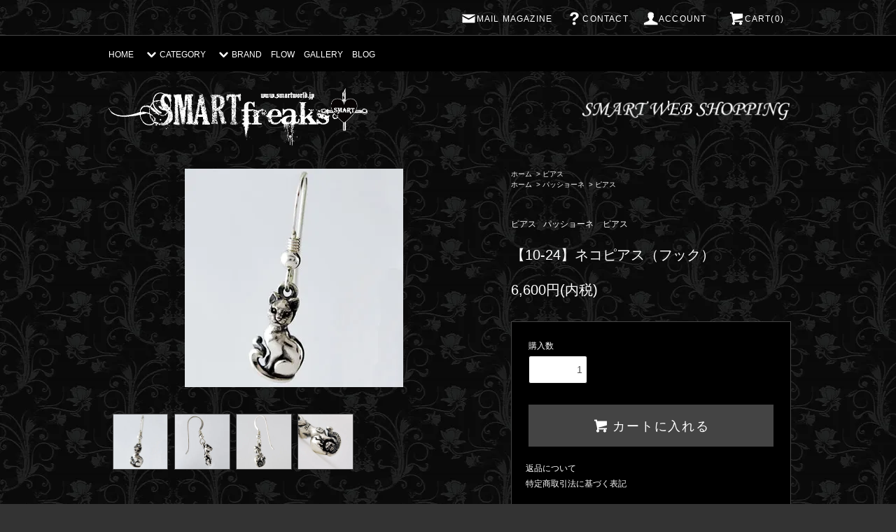

--- FILE ---
content_type: text/html; charset=EUC-JP
request_url: http://smartworld.jp/?pid=93470728
body_size: 13584
content:
<!DOCTYPE html PUBLIC "-//W3C//DTD XHTML 1.0 Transitional//EN" "http://www.w3.org/TR/xhtml1/DTD/xhtml1-transitional.dtd">
<html xmlns:og="http://ogp.me/ns#" xmlns:fb="http://www.facebook.com/2008/fbml" xmlns:mixi="http://mixi-platform.com/ns#" xmlns="http://www.w3.org/1999/xhtml" xml:lang="ja" lang="ja" dir="ltr">
<head>
<meta http-equiv="content-type" content="text/html; charset=euc-jp" />
<meta http-equiv="X-UA-Compatible" content="IE=edge,chrome=1" />
<title>【10-24】ネコピアス（フック） - SMART freaks｜シルバーアクセサリーとボディピアスの通販サイト</title>
<meta name="Keywords" content="【10-24】ネコピアス（フック）,SMART freaks,クレイジーピッグ,トランスコア,シルバーアクセサリー,スカル" />
<meta name="Description" content="SMART freaksではクレイジーピッグ、トランスコアをはじめ豊富なブランドのシルバーアクセサリーを販売しております。スマートフォン・タブレットからでもお買い求め頂けます。" />
<meta name="Author" content="" />
<meta name="Copyright" content="有限会社ジュピック" />
<meta http-equiv="content-style-type" content="text/css" />
<meta http-equiv="content-script-type" content="text/javascript" />
<link rel="stylesheet" href="http://smartworld.jp/css/framework/colormekit.css" type="text/css" />
<link rel="stylesheet" href="http://smartworld.jp/css/framework/colormekit-responsive.css" type="text/css" />
<link rel="stylesheet" href="https://img07.shop-pro.jp/PA01328/811/css/3/index.css?cmsp_timestamp=20201002163250" type="text/css" />
<link rel="stylesheet" href="https://img07.shop-pro.jp/PA01328/811/css/3/product.css?cmsp_timestamp=20201002163250" type="text/css" />

<link rel="alternate" type="application/rss+xml" title="rss" href="http://smartworld.jp/?mode=rss" />
<link rel="alternate" media="handheld" type="text/html" href="http://smartworld.jp/?prid=93470728" />
<link rel="shortcut icon" href="https://img07.shop-pro.jp/PA01328/811/favicon.ico?cmsp_timestamp=20241110103420" />
<script type="text/javascript" src="//ajax.googleapis.com/ajax/libs/jquery/1.11.0/jquery.min.js" ></script>
<meta property="og:title" content="【10-24】ネコピアス（フック） - SMART freaks｜シルバーアクセサリーとボディピアスの通販サイト" />
<meta property="og:description" content="SMART freaksではクレイジーピッグ、トランスコアをはじめ豊富なブランドのシルバーアクセサリーを販売しております。スマートフォン・タブレットからでもお買い求め頂けます。" />
<meta property="og:url" content="http://smartworld.jp?pid=93470728" />
<meta property="og:site_name" content="SMART freaks｜シルバーアクセサリーとボディピアスの通販サイト" />
<meta property="og:image" content="https://img07.shop-pro.jp/PA01328/811/product/93470728.jpg?cmsp_timestamp=20150917111732"/>
<meta property="og:type" content="product" />
<meta property="product:price:amount" content="6600" />
<meta property="product:price:currency" content="JPY" />
<meta property="product:product_link" content="http://smartworld.jp?pid=93470728" />
<script>
  (function(i,s,o,g,r,a,m){i['GoogleAnalyticsObject']=r;i[r]=i[r]||function(){
  (i[r].q=i[r].q||[]).push(arguments)},i[r].l=1*new Date();a=s.createElement(o),
  m=s.getElementsByTagName(o)[0];a.async=1;a.src=g;m.parentNode.insertBefore(a,m)
  })(window,document,'script','//www.google-analytics.com/analytics.js','ga');

  ga('create', 'UA-69404274-1', 'auto');
  ga('send', 'pageview');

</script>
<script>
  var Colorme = {"page":"product","shop":{"account_id":"PA01328811","title":"SMART freaks\uff5c\u30b7\u30eb\u30d0\u30fc\u30a2\u30af\u30bb\u30b5\u30ea\u30fc\u3068\u30dc\u30c7\u30a3\u30d4\u30a2\u30b9\u306e\u901a\u8ca9\u30b5\u30a4\u30c8"},"basket":{"total_price":0,"items":[]},"customer":{"id":null},"inventory_control":"product","product":{"shop_uid":"PA01328811","id":93470728,"name":"\u301010-24\u3011\u30cd\u30b3\u30d4\u30a2\u30b9\uff08\u30d5\u30c3\u30af\uff09","model_number":"","stock_num":2,"sales_price":6600,"sales_price_including_tax":6600,"variants":[],"category":{"id_big":1999129,"id_small":0},"groups":[{"id":1229750}],"members_price":6480,"members_price_including_tax":6480}};

  (function() {
    function insertScriptTags() {
      var scriptTagDetails = [];
      var entry = document.getElementsByTagName('script')[0];

      scriptTagDetails.forEach(function(tagDetail) {
        var script = document.createElement('script');

        script.type = 'text/javascript';
        script.src = tagDetail.src;
        script.async = true;

        if( tagDetail.integrity ) {
          script.integrity = tagDetail.integrity;
          script.setAttribute('crossorigin', 'anonymous');
        }

        entry.parentNode.insertBefore(script, entry);
      })
    }

    window.addEventListener('load', insertScriptTags, false);
  })();
</script>
<script async src="https://zen.one/analytics.js"></script>
</head>
<body>
<meta name="colorme-acc-payload" content="?st=1&pt=10029&ut=93470728&at=PA01328811&v=20251105210030&re=&cn=21a93acce981d7a8d5c584e5e28ff9c7" width="1" height="1" alt="" /><script>!function(){"use strict";Array.prototype.slice.call(document.getElementsByTagName("script")).filter((function(t){return t.src&&t.src.match(new RegExp("dist/acc-track.js$"))})).forEach((function(t){return document.body.removeChild(t)})),function t(c){var r=arguments.length>1&&void 0!==arguments[1]?arguments[1]:0;if(!(r>=c.length)){var e=document.createElement("script");e.onerror=function(){return t(c,r+1)},e.src="https://"+c[r]+"/dist/acc-track.js?rev=3",document.body.appendChild(e)}}(["acclog001.shop-pro.jp","acclog002.shop-pro.jp"])}();</script><script src="https://img.shop-pro.jp/tmpl_js/76/jquery.tile.js"></script>
<script src="https://img.shop-pro.jp/tmpl_js/76/jquery.skOuterClick.js"></script>
<script src="https://img.shop-pro.jp/tmpl_js/76/smoothscroll.js"></script>
<script src="https://img.shop-pro.jp/tmpl_js/76/utility.index.js"></script>

<div id="wrapper">
  <div id="header">
    <div class="header_top">
      <div class="header_top_inner container">
      
        <ul class="header_nav_headline inline visible-desktop">


 <li><a href="https://smartworld.shop-pro.jp/customer/newsletter/subscriptions/new"><i class="icon-lg-w icon-mail"></i>MAIL MAGAZINE</a></li>


            <li><a href="https://smartworld.shop-pro.jp/customer/inquiries/new"><i class="icon-lg-w icon-help"></i>CONTACT</a></li>





          <li>
            <a href="http://smartworld.jp/?mode=myaccount"><i class="icon-lg-w icon-user"></i>ACCOUNT</a>
          </li>
          



          <li class="headline_viewcart">
            <a href="https://smartworld.shop-pro.jp/cart/proxy/basket?shop_id=PA01328811&shop_domain=smartworld.jp"><i class="icon-lg-w icon-cart"></i>CART(0)</span></a>
          </li>
        </ul>
        <div class="header_nav_phone hidden-desktop">
          <span class="nav_btn_phone"><i class="icon-lg-w icon-list"></i>Menu</span>
          <div class="header_nav_lst_phone">
            <ul class="unstyled">
              <li>
                <a href="./">HOME</a>
              </li>
              <li>
                <a href="http://smartworld.shop-pro.jp/?mode=srh&sort=p">All ITEMS</a>
              </li>




              <li>
                <a href="https://smartworld.shop-pro.jp/cart/proxy/basket?shop_id=PA01328811&shop_domain=smartworld.jp">CART</a>
              </li>
              <li>
                <a href="http://smartworld.jp/?mode=myaccount">ACCOUNT</a>
              </li>
                     

              <li>
                <a href="http://smartworld.shop-pro.jp/?mode=sk">FLOW</a>
              </li>

              <li>
                <a href="http://smartworld.shop-pro.jp/?tid=3&mode=f2">GALLERY</a>
              </li>

              <!-- <li>
                <a href="http://smartworld.shop-pro.jp/?tid=3&mode=f1">ACCESS</a>
              </li>-->


              <li>
                <a href="http://ameblo.jp/smart-freaks/" target="_blank">BLOG</a>
              </li>



               


                       <li>
                  <a href="https://smartworld.shop-pro.jp/customer/newsletter/subscriptions/new">MAIL MAGAZINE</a>
                </li>
                           <li>
                <a href="https://smartworld.shop-pro.jp/customer/inquiries/new">CONTACT</a>
              </li>

            </ul>
          </div>
        </div>
      </div>
    </div>
    <div class="header_mid hidden-phone">
      <div class="header_mid_inner container">
        <div class="header_nav_global">
          <ul class="header_nav_global_left inline">
            <li><a href="./">HOME</a></li>
            <li class="header_nav_global_left_category">
              <a href="javascript:void(0)"><i class="icon-lg-w icon-chevron_down"></i>CATEGORY</a>
              <div class="header_nav_global_box header_nav_global_box_catogory row">
                <p class="header_nav_global_box_heading col col-lg-3">CATEGORY SEARCH</p>
                <div class="header_nav_global_box_detail col col-lg-9 row">
                                                                                    
                                            <ul class="row header_nav_global_box_lists col col-lg-4 col-md-4 col-sm-6 col-xs-12 unstyled">
                                        <li>
                      <a href="http://smartworld.jp/?mode=cate&cbid=1999101&csid=0&sort=p">
                        リング
                      </a>
                    </li>
                                                                                                  <li>
                      <a href="http://smartworld.jp/?mode=cate&cbid=1999130&csid=0&sort=p">
                        ペンダント
                      </a>
                    </li>
                                                                                                  <li>
                      <a href="http://smartworld.jp/?mode=cate&cbid=1999132&csid=0&sort=p">
                        ブレスレット
                      </a>
                    </li>
                                          </ul>
                      <ul class="row header_nav_global_box_lists col col-lg-4 col-md-4 col-sm-6 col-xs-12 unstyled">
                                                                                                  <li>
                      <a href="http://smartworld.jp/?mode=cate&cbid=1999129&csid=0&sort=p">
                        ピアス
                      </a>
                    </li>
                                                                                                  <li>
                      <a href="http://smartworld.jp/?mode=cate&cbid=1999134&csid=0&sort=p">
                        ウォレットチェーン・その他
                      </a>
                    </li>
                                                                                                  <li>
                      <a href="http://smartworld.jp/?mode=cate&cbid=2010809&csid=0&sort=p">
                        革製品
                      </a>
                    </li>
                                          </ul>
                      <ul class="row header_nav_global_box_lists col col-lg-4 col-md-4 col-sm-6 col-xs-12 unstyled">
                                                                                                  <li>
                      <a href="http://smartworld.jp/?mode=cate&cbid=1999131&csid=0&sort=p">
                        ウェア
                      </a>
                    </li>
                                                                                                  <li>
                      <a href="http://smartworld.jp/?mode=cate&cbid=1993203&csid=0&sort=p">
                        ボディーピアス
                      </a>
                    </li>
                                                                                                  <li>
                      <a href="http://smartworld.jp/?mode=cate&cbid=2581283&csid=0&sort=p">
                        goods
                      </a>
                    </li>
                                                              </ul>
                                                      </div>
              </div>
            </li>
                                          <li class="header_nav_global_left_group">
                  <a href="javascript:void(0)"><i class="icon-lg-w icon-chevron_down"></i>BRAND</a>
                  <div class="header_nav_global_box header_nav_global_box_group row">
                    <p class="header_nav_global_box_heading col col-lg-3">BRAND SEARCH</p>
                    <div class="header_nav_global_box_detail col col-lg-9 row">
                                          
                                          <ul class="row header_nav_global_box_lists col col-lg-4 col-md-4 col-sm-6 col-xs-12 unstyled">
                            <li>
                <a href="http://smartworld.jp/?mode=grp&gid=1222871&sort=p">
                  トランスコア
                </a>
              </li>
                                                                    <li>
                <a href="http://smartworld.jp/?mode=grp&gid=1222708&sort=p">
                  クレイジーピッグ
                </a>
              </li>
                                                                    <li>
                <a href="http://smartworld.jp/?mode=grp&gid=1229775&sort=p">
                  ＪＡＰ工房
                </a>
              </li>
                                                                    <li>
                <a href="http://smartworld.jp/?mode=grp&gid=1224074&sort=p">
                  バーバラ
                </a>
              </li>
                                    </ul>
                      <ul class="row header_nav_global_box_lists col col-lg-4 col-md-4 col-sm-6 col-xs-12 unstyled">
                                                                    <li>
                <a href="http://smartworld.jp/?mode=grp&gid=1224090&sort=p">
                  ネイキッドアイ
                </a>
              </li>
                                                                    <li>
                <a href="http://smartworld.jp/?mode=grp&gid=1224078&sort=p">
                  パッショーネ
                </a>
              </li>
                                                                    <li>
                <a href="http://smartworld.jp/?mode=grp&gid=1224076&sort=p">
                  セックスバタフライ
                </a>
              </li>
                                                                    <li>
                <a href="http://smartworld.jp/?mode=grp&gid=1224092&sort=p">
                  スマート
                </a>
              </li>
                                    </ul>
                      <ul class="row header_nav_global_box_lists col col-lg-4 col-md-4 col-sm-6 col-xs-12 unstyled">
                                                                    <li>
                <a href="http://smartworld.jp/?mode=grp&gid=1277705&sort=p">
                  GMz
                </a>
              </li>
                                                                    <li>
                <a href="http://smartworld.jp/?mode=grp&gid=1224095&sort=p">
                  ワイルドキャット
                </a>
              </li>
                                                  </ul>
                    </div>
                  </div>
                </li>
                          

         <!--                 <li class="header_nav_global_left_contents">
                <a href="javascript:void(0)"><i class="icon-lg-b icon-chevron_down"></i>Contents</a>
                <div class="header_nav_global_box header_nav_global_box_contents row">
                  <p class="header_nav_global_box_heading col col-lg-3">CONTENTS</p>
                  <div class="header_nav_global_box_detail col col-lg-9 row">
                                          <ul class="col col-lg-12 row unstyled">                        <li>
                          <a href="http://smartworld.jp/?mode=f2">
                            GALLERY
                          </a>
                        </li>
                                                                                        <li>
                          <a href="http://smartworld.jp/?mode=f11">
                            VIP
                          </a>
                        </li>
                      </ul>                                      </div>
                </div>
              </li>
            -->


<li><a href="http://smartworld.shop-pro.jp/?mode=sk">FLOW</a></li>
<li><a href="http://smartworld.shop-pro.jp/?tid=3&mode=f2">GALLERY</a></li>

<li><a href="http://ameblo.jp/smart-freaks/" target="_blank">BLOG</a></li>

          </ul>
          <ul class="header_nav_global_right inline">
         <!--   <li class="visible-desktop"><a href="https://smartworld.shop-pro.jp/customer/newsletter/subscriptions/new"><i class="icon-lg-w icon-mail"></i>MAIL MAGAZINE</a></li>            

            <li class="visible-desktop"><a href="https://smartworld.shop-pro.jp/customer/inquiries/new"><i class="icon-lg-w icon-help"></i>CONTACT</a></li>
          
  <li> -->



                                                           <!-- <ul class="header_nav_global_social inline">
                  <li><a href=""><i class="icon-lg-w icon-c_twitter"></i></a></li>
                  <li><a href=""><i class="icon-lg-w icon-c_facebook"></i></a></li>
                  <li><a href=""><i class="icon-lg-w icon-c_google"></i></a></li>
                  <li><a href=""><i class="icon-lg-w icon-c_pinterest"></i></a></li>
                </ul>-->
            


            </li>
          </ul>
        </div>
      </div>
    </div>
    <div class="header_btm container clearfix">
              <h1 class="header_logo"><a href="./"><img src="https://img07.shop-pro.jp/PA01328/811/PA01328811.png?cmsp_timestamp=20241110103420" alt="SMART freaks｜シルバーアクセサリーとボディピアスの通販サイト" /></a></h1>
      


                                    <p class="header_lead"><img src="https://img21.shop-pro.jp/PA01328/811/etc/web-shopping.png?cmsp_timestamp=20150818133324" alt="smart web shopping" class="max300"></p>
      


                                   <!-- <ul class="header_nav_global_social inline visible-phone">
            <li><a href=""><i class="icon-lg-w icon-c_twitter"></i></a></li>
            <li><a href=""><i class="icon-lg-w icon-c_facebook"></i></a></li>
            <li><a href=""><i class="icon-lg-w icon-c_google"></i></a></li>
            <li><a href=""><i class="icon-lg-w icon-c_pinterest"></i></a></li>
          </ul>-->
      


          </div>
  </div>
  <div class="main row">
    <div id="contents" class="contents contents_detail col col-md-9 col-sm-12">
      <script src="https://img.shop-pro.jp/tmpl_js/76/utility.product.js"></script>

<div id="product" class="product">
      <form name="product_form" method="post" action="https://smartworld.shop-pro.jp/cart/proxy/basket/items/add">
      <div class="product_area clearfix">
        <div class="product_area_left col col-md-7 col-sm-12">
          
          <div class="container-section product_img col col-md-12 col-lg-12">
            <div class="product_img_main">
                              <img src="https://img07.shop-pro.jp/PA01328/811/product/93470728.jpg?cmsp_timestamp=20150917111732" class="product_img_main_img" alt="" />
              






               <div class="product_img_thumb" style="margin-top:2em;">
                <ul class="row">
                                      <li class="col col-lg-2">
                      <img src="https://img07.shop-pro.jp/PA01328/811/product/93470728.jpg?cmsp_timestamp=20150917111732" class="product_img_thumb_img" />
                    </li>
                                                                              <li class="col col-lg-2">
                        <img src="https://img07.shop-pro.jp/PA01328/811/product/93470728_o1.jpg?cmsp_timestamp=20150917111732" class="product_img_thumb_img" />
                      </li>
                                                                                <li class="col col-lg-2">
                        <img src="https://img07.shop-pro.jp/PA01328/811/product/93470728_o2.jpg?cmsp_timestamp=20150917111732" class="product_img_thumb_img" />
                      </li>
                                                                                <li class="col col-lg-2">
                        <img src="https://img07.shop-pro.jp/PA01328/811/product/93470728_o3.jpg?cmsp_timestamp=20150917111732" class="product_img_thumb_img" />
                      </li>
                                                                                                                                                                                                                                                                                                                                                                                                                                                                                                                                                                                                                                                                                                                                                                                                                                                                                                                                                                                                                                                                                                                                                                                                                                                                                                                                                                                                                                                                                                                                                                                                                                                                                                                                                                                                                                                                          </ul>
              </div>
            


     



            </div>


              <div class="product_img_thumb">
                <ul class="row">
             
                    <li class="col col-lg-2">
                     
                    </li>
           
                      <li class="col col-lg-2">
                     
                      </li>
              
                </ul>
              </div>


           
          </div>
          
          
                    
        </div>




        <div class="product_area_right col col-md-5 col-sm-12">
          
          <ul class="pankuzu_lists inline container">
            <li class="pankuzu_list"><a href="./">ホーム</a></li>
                          <li class="pankuzu_list">&nbsp;&gt;&nbsp;<a href="?mode=cate&cbid=1999129&csid=0&sort=p">ピアス</a></li>
                                  </ul>
                      <ul class="pankuzu_lists inline container">
              <li class="pankuzu_list"><a href="./">ホーム</a></li>
                                                              <li class="pankuzu_list">&nbsp;&gt;&nbsp;<a href="http://smartworld.jp/?mode=grp&gid=1224078&sort=p">パッショーネ</a></li>
                                                              <li class="pankuzu_list">&nbsp;&gt;&nbsp;<a href="http://smartworld.jp/?mode=grp&gid=1229750&sort=p">ピアス</a></li>
                          </ul>
                    

          <div id="product_detail_area" class="product_detail_area">
            
            <ul class="inline unstyled product_belong_lists">
                              <li class="product_belong_list">
                  <a href="?mode=cate&cbid=1999129&csid=0&sort=p" class="product_belong_list_link">ピアス</a>
                </li>
                                                                                  <li class="product_belong_list">
                      <a href="http://smartworld.jp/?mode=grp&gid=1224078&sort=p" class="product_belong_list_link">パッショーネ</a>
                    </li>
                                      <li class="product_belong_list">
                      <a href="http://smartworld.jp/?mode=grp&gid=1229750&sort=p" class="product_belong_list_link">ピアス</a>
                    </li>
                                                            </ul>
            

            
            <h2 class="product_name">【10-24】ネコピアス（フック）</h2>
            

            
                        

            
            <p class="product_price_area">
                              <span class="product_price">6,600円(内税)</span>
                          </p>
                                                
          </div>

          <div class="product_cart_area">
            
                        
            
            <div class="product_cart_order row">
                              <div class="col col-lg-12 clearfix">
                  <div class="product_cart_select_name">購入数</div>
                  <input type="text" name="product_num" value="1" class="product_cart_init_num" />
                  <ul class="product_cart_init">
                    <li><a href="javascript:f_change_num2(document.product_form.product_num,'1',1,2);"></a></li>
                    <li><a href="javascript:f_change_num2(document.product_form.product_num,'0',1,2);"></a></li>
                  </ul>
                  <div class="product_cart_unit"></div>
                </div>
                <div class="col col-lg-12">
                  <span class="disable_cartin">
                    <button class="btn btn-block btn-addcart" type="submit" style="border-radius:0px">
                      <i class="icon-lg-w icon-cart"></i><span>カートに入れる</span>
                    </button>
                  </span>
                                  </div>
                            <p class="stock_error hide"></p>
            </div>
            
            <ul class="product_related_lists unstyled">
                            <li class="product_related_list"><a href="http://smartworld.jp/?mode=sk#cancel">返品について</a></li>
              <li class="product_related_list"><a href="http://smartworld.jp/?mode=sk#info">特定商取引法に基づく表記</a></li>
            </ul>
          </div>

          
          <ul class="product_social_lists unstyled">
            <li>
              <div class="line-it-button" data-lang="ja" data-type="share-a" data-ver="3"
                         data-color="default" data-size="small" data-count="false" style="display: none;"></div>
                       <script src="https://www.line-website.com/social-plugins/js/thirdparty/loader.min.js" async="async" defer="defer"></script>
              
              <a href="https://twitter.com/share" class="twitter-share-button" data-url="http://smartworld.jp/?pid=93470728" data-text="" data-lang="ja" >ツイート</a>
<script charset="utf-8">!function(d,s,id){var js,fjs=d.getElementsByTagName(s)[0],p=/^http:/.test(d.location)?'http':'https';if(!d.getElementById(id)){js=d.createElement(s);js.id=id;js.src=p+'://platform.twitter.com/widgets.js';fjs.parentNode.insertBefore(js,fjs);}}(document, 'script', 'twitter-wjs');</script>
            </li>
          </ul>
          

          
                    <ul class="product_related_lists unstyled">
            <li class="product_related_list">
              <a href="mailto:?subject=%E3%80%90SMART%20freaks%EF%BD%9C%E3%82%B7%E3%83%AB%E3%83%90%E3%83%BC%E3%82%A2%E3%82%AF%E3%82%BB%E3%82%B5%E3%83%AA%E3%83%BC%E3%81%A8%E3%83%9C%E3%83%87%E3%82%A3%E3%83%94%E3%82%A2%E3%82%B9%E3%81%AE%E9%80%9A%E8%B2%A9%E3%82%B5%E3%82%A4%E3%83%88%E3%80%91%E3%81%AE%E3%80%8C%E3%80%9010-24%E3%80%91%E3%83%8D%E3%82%B3%E3%83%94%E3%82%A2%E3%82%B9%EF%BC%88%E3%83%95%E3%83%83%E3%82%AF%EF%BC%89%E3%80%8D%E3%81%8C%E3%81%8A%E3%81%99%E3%81%99%E3%82%81%E3%81%A7%E3%81%99%EF%BC%81&body=%0D%0A%0D%0A%E2%96%A0%E5%95%86%E5%93%81%E3%80%8C%E3%80%9010-24%E3%80%91%E3%83%8D%E3%82%B3%E3%83%94%E3%82%A2%E3%82%B9%EF%BC%88%E3%83%95%E3%83%83%E3%82%AF%EF%BC%89%E3%80%8D%E3%81%AEURL%0D%0Ahttp%3A%2F%2Fsmartworld.jp%2F%3Fpid%3D93470728%0D%0A%0D%0A%E2%96%A0%E3%82%B7%E3%83%A7%E3%83%83%E3%83%97%E3%81%AEURL%0Ahttp%3A%2F%2Fsmartworld.jp%2F"><i class="icon-lg-w icon-chevron_left"></i>この商品を友達に教える</a>
            </li>
            <li class="product_related_list">
              <a href="https://smartworld.shop-pro.jp/customer/products/93470728/inquiries/new"><i class="icon-lg-w icon-chevron_left"></i>この商品について問い合わせる</a>
            </li>
            <li class="product_related_list">
              <a href="http://smartworld.jp/?mode=cate&cbid=1999129&csid=0&sort=p"><i class="icon-lg-w icon-chevron_left"></i>買い物を続ける</a>
            </li>
          </ul>
          

        </div>
      </div>
      <div class="row">



                                                                          <ul class="product_tabs row">
           <!-- <li id="product_panel_explain" class="product_tab active col col-lg-6">
              <a href="#">商品説明</a>
            </li>
            <li id="product_panel_image" class="product_tab col col-lg-6">
              <a href="#">イメージ</a>
            </li>-->
                      </ul>
          <div class="product_panels">
              <div class="product_panel_explain product_panel active">
                
                                  <div class="product_explain">
                    スタイリッシュな猫のフォルムがとてもキュートなピアスです。<br />
裏側にはドクロも造形されており、隠れた魅力となっています。<br />
<br />
*ご注文をお受けするため「在庫あり」とさせていただいておりますが、基本受注生産となります。お届けに1か月ほどお時間をいただく場合もございます。事前にご了承ください。
                  </div>
                                
              </div>
              <div class="product_panel_image product_panel">
                
                                  <div class="product_img_sub">
                    <ul class="row">
                                              <li class="col col-lg-12">
                          <img src="https://img07.shop-pro.jp/PA01328/811/product/93470728.jpg?cmsp_timestamp=20150917111732" class="product_img_sub_img" />
                        </li>
                                                                                              <li class="col col-lg-12">
                            <img src="https://img07.shop-pro.jp/PA01328/811/product/93470728_o1.jpg?cmsp_timestamp=20150917111732" class="product_img_sub_img" />
                          </li>
                                                                                                <li class="col col-lg-12">
                            <img src="https://img07.shop-pro.jp/PA01328/811/product/93470728_o2.jpg?cmsp_timestamp=20150917111732" class="product_img_sub_img" />
                          </li>
                                                                                                <li class="col col-lg-12">
                            <img src="https://img07.shop-pro.jp/PA01328/811/product/93470728_o3.jpg?cmsp_timestamp=20150917111732" class="product_img_sub_img" />
                          </li>
                                                                                                                                                                                                                                                                                                                                                                                                                                                                                                                                                                                                                                                                                                                                                                                                                                                                                                                                                                                                                                                                                                                                                                                                                                                                                                                                                                                                                                                                                                                                                                                                                                                                                                                                                                                                                                                                                                                                                                                                                                                                                                                                                                                                                                                                      </ul>
                    <div class="container">
                      <a href="#product_detail_area" class="btn btn-lg btn-addcart btn_pis_width">
                        <i class="icon-lg-w icon-cart"></i><span>この商品を購入する</span>
                      </a>
                    </div>
                  </div>
                                
              </div>
                        </div>
                


        
                

      </div>
      <input type="hidden" name="user_hash" value="db8a61b13d71d15c7cb2d5cc04b6eb99"><input type="hidden" name="members_hash" value="db8a61b13d71d15c7cb2d5cc04b6eb99"><input type="hidden" name="shop_id" value="PA01328811"><input type="hidden" name="product_id" value="93470728"><input type="hidden" name="members_id" value=""><input type="hidden" name="back_url" value="http://smartworld.jp/?pid=93470728"><input type="hidden" name="reference_token" value="03b2b7fadd2e4f59aa45292cc11ad284"><input type="hidden" name="shop_domain" value="smartworld.jp">
    </form>
  </div>

    </div>
    <div id="side" class="side col col-md-3 col-sm-12 hidden-phone">
          </div>
    <div id="side" class="side col col-lg-3 col-sm-12 visible-phone">
      
                        <div class="side_category">
            <h3 class="heading side_category_heading"><img src="https://img21.shop-pro.jp/PA01328/811/etc/category.png?cmsp_timestamp=20150818172138" alt="category" style="max-width:150px;"></h3>
            <ul class="lists side_category_lists unstyled">
                              <li class="list side_category_list">
                  <a href="http://smartworld.jp/?mode=cate&cbid=1999101&csid=0&sort=p" class="list_link show">
                    <span class="list_icon_arrow icon-lg-w icon-chevron_right"></span>
                    <span class="list_link_name">リング</span>
                  </a>
                                  </li>
                              <li class="list side_category_list">
                  <a href="http://smartworld.jp/?mode=cate&cbid=1999130&csid=0&sort=p" class="list_link show">
                    <span class="list_icon_arrow icon-lg-w icon-chevron_right"></span>
                    <span class="list_link_name">ペンダント</span>
                  </a>
                                  </li>
                              <li class="list side_category_list">
                  <a href="http://smartworld.jp/?mode=cate&cbid=1999132&csid=0&sort=p" class="list_link show">
                    <span class="list_icon_arrow icon-lg-w icon-chevron_right"></span>
                    <span class="list_link_name">ブレスレット</span>
                  </a>
                                  </li>
                              <li class="list side_category_list">
                  <a href="http://smartworld.jp/?mode=cate&cbid=1999129&csid=0&sort=p" class="list_link show">
                    <span class="list_icon_arrow icon-lg-w icon-chevron_right"></span>
                    <span class="list_link_name">ピアス</span>
                  </a>
                                  </li>
                              <li class="list side_category_list">
                  <a href="http://smartworld.jp/?mode=cate&cbid=1999134&csid=0&sort=p" class="list_link show">
                    <span class="list_icon_arrow icon-lg-w icon-chevron_right"></span>
                    <span class="list_link_name">ウォレットチェーン・その他</span>
                  </a>
                                  </li>
                              <li class="list side_category_list">
                  <a href="http://smartworld.jp/?mode=cate&cbid=2010809&csid=0&sort=p" class="list_link show">
                    <span class="list_icon_arrow icon-lg-w icon-chevron_right"></span>
                    <span class="list_link_name">革製品</span>
                  </a>
                                  </li>
                              <li class="list side_category_list">
                  <a href="http://smartworld.jp/?mode=cate&cbid=1999131&csid=0&sort=p" class="list_link show">
                    <span class="list_icon_arrow icon-lg-w icon-chevron_right"></span>
                    <span class="list_link_name">ウェア</span>
                  </a>
                                  </li>
                              <li class="list side_category_list">
                  <a href="http://smartworld.jp/?mode=cate&cbid=1993203&csid=0&sort=p" class="list_link show">
                    <span class="list_icon_arrow icon-lg-w icon-chevron_right"></span>
                    <span class="list_link_name">ボディーピアス</span>
                  </a>
                                                            <ul class="lists side_subcategory_lists unstyled">
                        <li class="list side_subcategory_list visible-phone">
                          <a href="http://smartworld.jp/?mode=cate&cbid=1993203&csid=0&sort=p" class="list_link show">
                            <span class="list_icon_arrow icon-lg-w icon-chevron_right"></span>
                            <span class="list_link_name">全てのボディーピアス</span>
                          </a>
                        </li>
                                        <li class="list side_subcategory_list">
                      <a href="http://smartworld.jp/?mode=cate&cbid=1993203&csid=1&sort=p" class="list_link show">
                        <span class="list_icon_arrow icon-lg-w icon-chevron_right visible-phone"></span>
                        <span class="list_link_name">ボディーリング</span>
                      </a>
                    </li>
                                                                              <li class="list side_subcategory_list">
                      <a href="http://smartworld.jp/?mode=cate&cbid=1993203&csid=10&sort=p" class="list_link show">
                        <span class="list_icon_arrow icon-lg-w icon-chevron_right visible-phone"></span>
                        <span class="list_link_name">バーベル / スタッド</span>
                      </a>
                    </li>
                                                                              <li class="list side_subcategory_list">
                      <a href="http://smartworld.jp/?mode=cate&cbid=1993203&csid=9&sort=p" class="list_link show">
                        <span class="list_icon_arrow icon-lg-w icon-chevron_right visible-phone"></span>
                        <span class="list_link_name">カーブド / スパイラル</span>
                      </a>
                    </li>
                                                                              <li class="list side_subcategory_list">
                      <a href="http://smartworld.jp/?mode=cate&cbid=1993203&csid=8&sort=p" class="list_link show">
                        <span class="list_icon_arrow icon-lg-w icon-chevron_right visible-phone"></span>
                        <span class="list_link_name">ネイブル</span>
                      </a>
                    </li>
                                                                              <li class="list side_subcategory_list">
                      <a href="http://smartworld.jp/?mode=cate&cbid=1993203&csid=7&sort=p" class="list_link show">
                        <span class="list_icon_arrow icon-lg-w icon-chevron_right visible-phone"></span>
                        <span class="list_link_name">チタン・ネイブル</span>
                      </a>
                    </li>
                                                                              <li class="list side_subcategory_list">
                      <a href="http://smartworld.jp/?mode=cate&cbid=1993203&csid=6&sort=p" class="list_link show">
                        <span class="list_icon_arrow icon-lg-w icon-chevron_right visible-phone"></span>
                        <span class="list_link_name">プラグ</span>
                      </a>
                    </li>
                                                                              <li class="list side_subcategory_list">
                      <a href="http://smartworld.jp/?mode=cate&cbid=1993203&csid=5&sort=p" class="list_link show">
                        <span class="list_icon_arrow icon-lg-w icon-chevron_right visible-phone"></span>
                        <span class="list_link_name">ノストリル</span>
                      </a>
                    </li>
                                                                              <li class="list side_subcategory_list">
                      <a href="http://smartworld.jp/?mode=cate&cbid=1993203&csid=4&sort=p" class="list_link show">
                        <span class="list_icon_arrow icon-lg-w icon-chevron_right visible-phone"></span>
                        <span class="list_link_name">ボール</span>
                      </a>
                    </li>
                                                                              <li class="list side_subcategory_list">
                      <a href="http://smartworld.jp/?mode=cate&cbid=1993203&csid=3&sort=p" class="list_link show">
                        <span class="list_icon_arrow icon-lg-w icon-chevron_right visible-phone"></span>
                        <span class="list_link_name">アクセサリー</span>
                      </a>
                    </li>
                                                                              <li class="list side_subcategory_list">
                      <a href="http://smartworld.jp/?mode=cate&cbid=1993203&csid=2&sort=p" class="list_link show">
                        <span class="list_icon_arrow icon-lg-w icon-chevron_right visible-phone"></span>
                        <span class="list_link_name">器具類</span>
                      </a>
                    </li>
                                                                              <li class="list side_subcategory_list">
                      <a href="http://smartworld.jp/?mode=cate&cbid=1993203&csid=11&sort=p" class="list_link show">
                        <span class="list_icon_arrow icon-lg-w icon-chevron_right visible-phone"></span>
                        <span class="list_link_name">シンセントラル</span>
                      </a>
                    </li>
                                                                              <li class="list side_subcategory_list">
                      <a href="http://smartworld.jp/?mode=cate&cbid=1993203&csid=12&sort=p" class="list_link show">
                        <span class="list_icon_arrow icon-lg-w icon-chevron_right visible-phone"></span>
                        <span class="list_link_name">SALE</span>
                      </a>
                    </li>
                    </ul>                                  </li>
                              <li class="list side_category_list">
                  <a href="http://smartworld.jp/?mode=cate&cbid=2581283&csid=0&sort=p" class="list_link show">
                    <span class="list_icon_arrow icon-lg-w icon-chevron_right"></span>
                    <span class="list_link_name">goods</span>
                  </a>
                                  </li>
                          </ul>
          </div>
                                                                                                                                    
      
                     <div class="side_group">
            <h3 class="side_group_heading heading"><img src="https://img21.shop-pro.jp/PA01328/811/etc/BRAND.png?cmsp_timestamp=20150818154055" alt="ブランド" class="max100"></h3>
            <ul class="side_group_lists lists unstyled">
                      <li class="side_group_list list">
                <a href="http://smartworld.jp/?mode=grp&gid=1222871&sort=p" class="list_link show">
                  <span class="list_icon_arrow icon-lg-w icon-chevron_right"></span>
                  <span class="list_link_name">トランスコア</span>
                </a>
              </li>
                                    <li class="side_group_list list">
                <a href="http://smartworld.jp/?mode=grp&gid=1222708&sort=p" class="list_link show">
                  <span class="list_icon_arrow icon-lg-w icon-chevron_right"></span>
                  <span class="list_link_name">クレイジーピッグ</span>
                </a>
              </li>
                                    <li class="side_group_list list">
                <a href="http://smartworld.jp/?mode=grp&gid=1229775&sort=p" class="list_link show">
                  <span class="list_icon_arrow icon-lg-w icon-chevron_right"></span>
                  <span class="list_link_name">ＪＡＰ工房</span>
                </a>
              </li>
                                    <li class="side_group_list list">
                <a href="http://smartworld.jp/?mode=grp&gid=1224074&sort=p" class="list_link show">
                  <span class="list_icon_arrow icon-lg-w icon-chevron_right"></span>
                  <span class="list_link_name">バーバラ</span>
                </a>
              </li>
                                    <li class="side_group_list list">
                <a href="http://smartworld.jp/?mode=grp&gid=1224090&sort=p" class="list_link show">
                  <span class="list_icon_arrow icon-lg-w icon-chevron_right"></span>
                  <span class="list_link_name">ネイキッドアイ</span>
                </a>
              </li>
                                    <li class="side_group_list list">
                <a href="http://smartworld.jp/?mode=grp&gid=1224078&sort=p" class="list_link show">
                  <span class="list_icon_arrow icon-lg-w icon-chevron_right"></span>
                  <span class="list_link_name">パッショーネ</span>
                </a>
              </li>
                                    <li class="side_group_list list">
                <a href="http://smartworld.jp/?mode=grp&gid=1224076&sort=p" class="list_link show">
                  <span class="list_icon_arrow icon-lg-w icon-chevron_right"></span>
                  <span class="list_link_name">セックスバタフライ</span>
                </a>
              </li>
                                    <li class="side_group_list list">
                <a href="http://smartworld.jp/?mode=grp&gid=1224092&sort=p" class="list_link show">
                  <span class="list_icon_arrow icon-lg-w icon-chevron_right"></span>
                  <span class="list_link_name">スマート</span>
                </a>
              </li>
                                    <li class="side_group_list list">
                <a href="http://smartworld.jp/?mode=grp&gid=1277705&sort=p" class="list_link show">
                  <span class="list_icon_arrow icon-lg-w icon-chevron_right"></span>
                  <span class="list_link_name">GMz</span>
                </a>
              </li>
                                    <li class="side_group_list list">
                <a href="http://smartworld.jp/?mode=grp&gid=1224095&sort=p" class="list_link show">
                  <span class="list_icon_arrow icon-lg-w icon-chevron_right"></span>
                  <span class="list_link_name">ワイルドキャット</span>
                </a>
              </li>
                    </ul>
          </div>
                    
      
     <!--                               <div class="side_freepage">
              <h3 class="side_freepage_heading heading">コンテンツを見る</h3>
              <ul class="side_freepage_lists lists unstyled ">
                          <li class="side_freepage_list list">
                  <a href="http://smartworld.jp/?mode=f2" class="list_link show">
                    GALLERY
                  </a>
                </li>
                                            <li class="side_freepage_list list">
                  <a href="http://smartworld.jp/?mode=f11" class="list_link show">
                    VIP
                  </a>
                </li>
                        </ul>
            </div>
                         -->
      
    </div>
  </div>
  <div id="footer" class="footer">
          
              <div class="footer_inner footer_seller">
          <h2 class="heading footer_heading footer_seller_heading"><img src="https://img21.shop-pro.jp/PA01328/811/etc/RANKING.png?cmsp_timestamp=20150819101915" style="max-width:150px;" alt="ランキング"></h2>
          <div class="visible-phone">
            <ul class="footer_lists footer_seller_lists row unstyled">
                              <li class="col col-sm-4 footer_list footer_seller_list ">
                  <span class="rank_box rank_sp_box">
                    <span class="rank_number rank_sp_number"></span>
                  </span>
                  <a href="?pid=93471576">
                                          <img src="https://img07.shop-pro.jp/PA01328/811/product/93471576_th.jpg?cmsp_timestamp=20150915175852" alt="【TRANSCORE】 TSC SKULL Rubber Bracelet" class="footer_list_img footer_seller_list_img show item_img" />
                                      </a>
                  <a href="?pid=93471576">
                    <span class="item_name show">【TRANSCORE】 TSC SKULL Rubber Bracelet</span>
                  </a>
                                                                                <span class="item_price show">5,500円(内税)</span>
                                                      </li>
                              <li class="col col-sm-4 footer_list footer_seller_list ">
                  <span class="rank_box rank_sp_box">
                    <span class="rank_number rank_sp_number"></span>
                  </span>
                  <a href="?pid=93471567">
                                          <img src="https://img07.shop-pro.jp/PA01328/811/product/93471567_th.jpg?cmsp_timestamp=20150915175408" alt="【TRANSCORE】 TSC Crown Rubber Bracelet" class="footer_list_img footer_seller_list_img show item_img" />
                                      </a>
                  <a href="?pid=93471567">
                    <span class="item_name show">【TRANSCORE】 TSC Crown Rubber Bracelet</span>
                  </a>
                                                                                <span class="item_price show">5,940円(内税)</span>
                                                      </li>
                              <li class="col col-sm-4 footer_list footer_seller_list ">
                  <span class="rank_box rank_sp_box">
                    <span class="rank_number rank_sp_number"></span>
                  </span>
                  <a href="?pid=93471591">
                                          <img src="https://img07.shop-pro.jp/PA01328/811/product/93471591_th.jpg?cmsp_timestamp=20150915181531" alt="【TRANSCORE】 TSC Star Rubber Bracelet" class="footer_list_img footer_seller_list_img show item_img" />
                                      </a>
                  <a href="?pid=93471591">
                    <span class="item_name show">【TRANSCORE】 TSC Star Rubber Bracelet</span>
                  </a>
                                                                                <span class="item_price show">5,390円(内税)</span>
                                                      </li>
                              <li class="col col-sm-4 footer_list footer_seller_list hidden-phone">
                  <span class="rank_box rank_sp_box">
                    <span class="rank_number rank_sp_number"></span>
                  </span>
                  <a href="?pid=93471577">
                                          <img src="https://img07.shop-pro.jp/PA01328/811/product/93471577_th.jpg?cmsp_timestamp=20150915175926" alt="【TRANSCORE】 TSC Pick & Skull Pendant" class="footer_list_img footer_seller_list_img show item_img" />
                                      </a>
                  <a href="?pid=93471577">
                    <span class="item_name show">【TRANSCORE】 TSC Pick & Skull Pendant</span>
                  </a>
                                                                                <span class="item_price show">24,200円(内税)</span>
                                                      </li>
                              <li class="col col-sm-4 footer_list footer_seller_list hidden-phone">
                  <span class="rank_box rank_sp_box">
                    <span class="rank_number rank_sp_number"></span>
                  </span>
                  <a href="?pid=93471581">
                                          <img src="https://img07.shop-pro.jp/PA01328/811/product/93471581_th.jpg?cmsp_timestamp=20150915181150" alt="【TRANSCORE】 Round Skull Pendant" class="footer_list_img footer_seller_list_img show item_img" />
                                      </a>
                  <a href="?pid=93471581">
                    <span class="item_name show">【TRANSCORE】 Round Skull Pendant</span>
                  </a>
                                                                                <span class="item_price show">23,100円(内税)</span>
                                                      </li>
                              <li class="col col-sm-4 footer_list footer_seller_list hidden-phone">
                  <span class="rank_box rank_sp_box">
                    <span class="rank_number rank_sp_number"></span>
                  </span>
                  <a href="?pid=93471557">
                                          <img src="https://img07.shop-pro.jp/PA01328/811/product/93471557_th.jpg?cmsp_timestamp=20150915174752" alt="【TRANSCORE】 TSC Leather Bracelet - Skull" class="footer_list_img footer_seller_list_img show item_img" />
                                      </a>
                  <a href="?pid=93471557">
                    <span class="item_name show">【TRANSCORE】 TSC Leather Bracelet - Skull</span>
                  </a>
                                                                                <span class="item_price show">8,800円(内税)</span>
                                                      </li>
                          </ul>
                          <div class="more-prd btn btn-block btn-more hidden-tablet hidden-desktop">
                <span>もっと見る</span>
              </div>
                      </div>
          <div class="hidden-phone">
            <ul class="footer_seller_lists footer_lists row unstyled">
                              <li class="col col-sm-4 footer_list footer_seller_list">
                  <span class="rank_box rank_pc_box">
                    <span class="rank_number rank_pc_number"></span>
                  </span>
                  <a href="?pid=93471576">
                                          <img src="https://img07.shop-pro.jp/PA01328/811/product/93471576_th.jpg?cmsp_timestamp=20150915175852" alt="【TRANSCORE】 TSC SKULL Rubber Bracelet" class="footer_list_img footer_seller_list_img show item_img" />
                                      </a>
                  <a href="?pid=93471576">
                    <span class="item_name show">【TRANSCORE】 TSC SKULL Rubber Bracelet</span>
                  </a>
                                                                                <span class="item_price show">5,500円(内税)</span>
                                                      </li>
                              <li class="col col-sm-4 footer_list footer_seller_list">
                  <span class="rank_box rank_pc_box">
                    <span class="rank_number rank_pc_number"></span>
                  </span>
                  <a href="?pid=93471567">
                                          <img src="https://img07.shop-pro.jp/PA01328/811/product/93471567_th.jpg?cmsp_timestamp=20150915175408" alt="【TRANSCORE】 TSC Crown Rubber Bracelet" class="footer_list_img footer_seller_list_img show item_img" />
                                      </a>
                  <a href="?pid=93471567">
                    <span class="item_name show">【TRANSCORE】 TSC Crown Rubber Bracelet</span>
                  </a>
                                                                                <span class="item_price show">5,940円(内税)</span>
                                                      </li>
                              <li class="col col-sm-4 footer_list footer_seller_list">
                  <span class="rank_box rank_pc_box">
                    <span class="rank_number rank_pc_number"></span>
                  </span>
                  <a href="?pid=93471591">
                                          <img src="https://img07.shop-pro.jp/PA01328/811/product/93471591_th.jpg?cmsp_timestamp=20150915181531" alt="【TRANSCORE】 TSC Star Rubber Bracelet" class="footer_list_img footer_seller_list_img show item_img" />
                                      </a>
                  <a href="?pid=93471591">
                    <span class="item_name show">【TRANSCORE】 TSC Star Rubber Bracelet</span>
                  </a>
                                                                                <span class="item_price show">5,390円(内税)</span>
                                                      </li>
                              <li class="col col-sm-4 footer_list footer_seller_list">
                  <span class="rank_box rank_pc_box">
                    <span class="rank_number rank_pc_number"></span>
                  </span>
                  <a href="?pid=93471577">
                                          <img src="https://img07.shop-pro.jp/PA01328/811/product/93471577_th.jpg?cmsp_timestamp=20150915175926" alt="【TRANSCORE】 TSC Pick & Skull Pendant" class="footer_list_img footer_seller_list_img show item_img" />
                                      </a>
                  <a href="?pid=93471577">
                    <span class="item_name show">【TRANSCORE】 TSC Pick & Skull Pendant</span>
                  </a>
                                                                                <span class="item_price show">24,200円(内税)</span>
                                                      </li>
                              <li class="col col-sm-4 footer_list footer_seller_list">
                  <span class="rank_box rank_pc_box">
                    <span class="rank_number rank_pc_number"></span>
                  </span>
                  <a href="?pid=93471581">
                                          <img src="https://img07.shop-pro.jp/PA01328/811/product/93471581_th.jpg?cmsp_timestamp=20150915181150" alt="【TRANSCORE】 Round Skull Pendant" class="footer_list_img footer_seller_list_img show item_img" />
                                      </a>
                  <a href="?pid=93471581">
                    <span class="item_name show">【TRANSCORE】 Round Skull Pendant</span>
                  </a>
                                                                                <span class="item_price show">23,100円(内税)</span>
                                                      </li>
                              <li class="col col-sm-4 footer_list footer_seller_list">
                  <span class="rank_box rank_pc_box">
                    <span class="rank_number rank_pc_number"></span>
                  </span>
                  <a href="?pid=93471557">
                                          <img src="https://img07.shop-pro.jp/PA01328/811/product/93471557_th.jpg?cmsp_timestamp=20150915174752" alt="【TRANSCORE】 TSC Leather Bracelet - Skull" class="footer_list_img footer_seller_list_img show item_img" />
                                      </a>
                  <a href="?pid=93471557">
                    <span class="item_name show">【TRANSCORE】 TSC Leather Bracelet - Skull</span>
                  </a>
                                                                                <span class="item_price show">8,800円(内税)</span>
                                                      </li>
                          </ul>
          </div>
        </div>
            
      
              <div class="footer_inner footer_recommend">
          <h2 class="heading footer_heading footer_recommend_heading"><img src="https://img21.shop-pro.jp/PA01328/811/etc/new2.png?cmsp_timestamp=20150818150249" style="max-width:100px; width:100%;" alt="新商品"></h2>
          <div class="visible-phone">
            <ul class="footer_lists footer_recommend_lists row unstyled">
                              <li class="col col-sm-4 footer_list footer_recommend_list ">
                  <a href="?pid=148677059">
                                          <img src="https://img07.shop-pro.jp/PA01328/811/product/148677059_th.jpg?cmsp_timestamp=20200212161508" alt="空【ku:】CD 『THEBEST』" class="footer_list_img footer_recommend_list_img show item_img" />
                                      </a>
                  <a href="?pid=148677059">
                    <span class="item_name show">空【ku:】CD 『THEBEST』</span>
                  </a>
                                                                                <span class="item_price show">2,500円(内税)</span>
                                                      </li>
                              <li class="col col-sm-4 footer_list footer_recommend_list ">
                  <a href="?pid=93471550">
                                          <img src="https://img07.shop-pro.jp/PA01328/811/product/93471550_th.jpg?cmsp_timestamp=20150915173821" alt="【TRANSCORE】 TSC J-Bracelet_Onyx" class="footer_list_img footer_recommend_list_img show item_img" />
                                      </a>
                  <a href="?pid=93471550">
                    <span class="item_name show">【TRANSCORE】 TSC J-Bracelet_Onyx</span>
                  </a>
                                                                                <span class="item_price show">7,700円(内税)</span>
                                                      </li>
                              <li class="col col-sm-4 footer_list footer_recommend_list ">
                  <a href="?pid=93471566">
                                          <img src="https://img07.shop-pro.jp/PA01328/811/product/93471566_th.jpg?cmsp_timestamp=20150915175319" alt="【TRANSCORE】 SKULL MAXX 2" class="footer_list_img footer_recommend_list_img show item_img" />
                                      </a>
                  <a href="?pid=93471566">
                    <span class="item_name show">【TRANSCORE】 SKULL MAXX 2</span>
                  </a>
                                                                                <span class="item_price show">45,100円(内税)</span>
                                                      </li>
                              <li class="col col-sm-4 footer_list footer_recommend_list hidden-phone">
                  <a href="?pid=93471571">
                                          <img src="https://img07.shop-pro.jp/PA01328/811/product/93471571_th.jpg?cmsp_timestamp=20150915175729" alt="【TRANSCORE】 Ageless Love Ring" class="footer_list_img footer_recommend_list_img show item_img" />
                                      </a>
                  <a href="?pid=93471571">
                    <span class="item_name show">【TRANSCORE】 Ageless Love Ring</span>
                  </a>
                                                                                <span class="item_price show">16,500円(内税)</span>
                                                      </li>
                              <li class="col col-sm-4 footer_list footer_recommend_list hidden-phone">
                  <a href="?pid=93471608">
                                          <img src="https://img07.shop-pro.jp/PA01328/811/product/93471608_th.jpg?cmsp_timestamp=20150915202211" alt="【TRANSCORE】 Buttocks Heart Rubber Bracelet" class="footer_list_img footer_recommend_list_img show item_img" />
                                      </a>
                  <a href="?pid=93471608">
                    <span class="item_name show">【TRANSCORE】 Buttocks Heart Rubber Bracelet</span>
                  </a>
                                                                                <span class="item_price show">5,940円(内税)</span>
                                                      </li>
                              <li class="col col-sm-4 footer_list footer_recommend_list hidden-phone">
                  <a href="?pid=96070699">
                                          <img src="https://img07.shop-pro.jp/PA01328/811/product/96070699_th.jpg?cmsp_timestamp=20151129211529" alt="【TRANSCORE】 O.K.Finger Bonez" class="footer_list_img footer_recommend_list_img show item_img" />
                                      </a>
                  <a href="?pid=96070699">
                    <span class="item_name show">【TRANSCORE】 O.K.Finger Bonez</span>
                  </a>
                                                                                <span class="item_price show">12,100円(内税)</span>
                                                      </li>
                              <li class="col col-sm-4 footer_list footer_recommend_list hidden-phone">
                  <a href="?pid=96070882">
                                          <img src="https://img07.shop-pro.jp/PA01328/811/product/96070882_th.jpg?cmsp_timestamp=20151129213505" alt="【TRANSCORE】 O.K.Finger Bonez (plated)" class="footer_list_img footer_recommend_list_img show item_img" />
                                      </a>
                  <a href="?pid=96070882">
                    <span class="item_name show">【TRANSCORE】 O.K.Finger Bonez (plated)</span>
                  </a>
                                                                                <span class="item_price show">14,300円(内税)</span>
                                                      </li>
                              <li class="col col-sm-4 footer_list footer_recommend_list hidden-phone">
                  <a href="?pid=96433295">
                                          <img src="https://img07.shop-pro.jp/PA01328/811/product/96433295_th.jpg?cmsp_timestamp=20151210185251" alt="【TRANSCORE】 TSC Leather Coin Purse" class="footer_list_img footer_recommend_list_img show item_img" />
                                      </a>
                  <a href="?pid=96433295">
                    <span class="item_name show">【TRANSCORE】 TSC Leather Coin Purse</span>
                  </a>
                                                                                <span class="item_price show">9,900円(内税)</span>
                                                      </li>
                              <li class="col col-sm-4 footer_list footer_recommend_list hidden-phone">
                  <a href="?pid=96630135">
                                          <img src="https://img07.shop-pro.jp/PA01328/811/product/96630135_th.jpg?cmsp_timestamp=20151215192734" alt="【TRANSCORE】 TSC Leather Bracelet - Skull Con." class="footer_list_img footer_recommend_list_img show item_img" />
                                      </a>
                  <a href="?pid=96630135">
                    <span class="item_name show">【TRANSCORE】 TSC Leather Bracelet - Skull Con.</span>
                  </a>
                                                                                <span class="item_price show">8,800円(内税)</span>
                                                      </li>
                              <li class="col col-sm-4 footer_list footer_recommend_list hidden-phone">
                  <a href="?pid=110685585">
                                          <img src="https://img07.shop-pro.jp/PA01328/811/product/110685585_th.jpg?cmsp_timestamp=20161206210549" alt="【TRANSCORE】 TSC Leather Card Holder" class="footer_list_img footer_recommend_list_img show item_img" />
                                      </a>
                  <a href="?pid=110685585">
                    <span class="item_name show">【TRANSCORE】 TSC Leather Card Holder</span>
                  </a>
                                                                                <span class="item_price show">10,890円(内税)</span>
                                                      </li>
                              <li class="col col-sm-4 footer_list footer_recommend_list hidden-phone">
                  <a href="?pid=116970156">
                                          <img src="https://img07.shop-pro.jp/PA01328/811/product/116970156_th.jpg?cmsp_timestamp=20170614171244" alt="TSC T-Cross Tシャツ" class="footer_list_img footer_recommend_list_img show item_img" />
                                      </a>
                  <a href="?pid=116970156">
                    <span class="item_name show">TSC T-Cross Tシャツ</span>
                  </a>
                                                                                <span class="item_price show">3,850円(内税)</span>
                                                      </li>
                              <li class="col col-sm-4 footer_list footer_recommend_list hidden-phone">
                  <a href="?pid=116971466">
                                          <img src="https://img07.shop-pro.jp/PA01328/811/product/116971466_th.jpg?cmsp_timestamp=20170424211243" alt="TSC T-Cross パーカー" class="footer_list_img footer_recommend_list_img show item_img" />
                                      </a>
                  <a href="?pid=116971466">
                    <span class="item_name show">TSC T-Cross パーカー</span>
                  </a>
                                      <span class="item_soldout show">SOLD OUT</span>
                                  </li>
                          </ul>
                          <div class="more-prd btn btn-block btn-more hidden-tablet hidden-desktop">
                <span>もっと見る</span>
              </div>
                      </div>
          <div class="hidden-phone">
            <ul class="footer_lists footer_recommend_lists row unstyled">
                              <li class="col col-sm-4 footer_list footer_recommend_list ">
                  <a href="?pid=148677059">
                                          <img src="https://img07.shop-pro.jp/PA01328/811/product/148677059_th.jpg?cmsp_timestamp=20200212161508" alt="空【ku:】CD 『THEBEST』" class="footer_list_img footer_recommend_list_img show item_img" />
                                      </a>
                  <a href="?pid=148677059">
                    <span class="item_name show">空【ku:】CD 『THEBEST』</span>
                  </a>
                                                                                <span class="item_price show">2,500円(内税)</span>
                                                      </li>
                              <li class="col col-sm-4 footer_list footer_recommend_list ">
                  <a href="?pid=93471550">
                                          <img src="https://img07.shop-pro.jp/PA01328/811/product/93471550_th.jpg?cmsp_timestamp=20150915173821" alt="【TRANSCORE】 TSC J-Bracelet_Onyx" class="footer_list_img footer_recommend_list_img show item_img" />
                                      </a>
                  <a href="?pid=93471550">
                    <span class="item_name show">【TRANSCORE】 TSC J-Bracelet_Onyx</span>
                  </a>
                                                                                <span class="item_price show">7,700円(内税)</span>
                                                      </li>
                              <li class="col col-sm-4 footer_list footer_recommend_list ">
                  <a href="?pid=93471566">
                                          <img src="https://img07.shop-pro.jp/PA01328/811/product/93471566_th.jpg?cmsp_timestamp=20150915175319" alt="【TRANSCORE】 SKULL MAXX 2" class="footer_list_img footer_recommend_list_img show item_img" />
                                      </a>
                  <a href="?pid=93471566">
                    <span class="item_name show">【TRANSCORE】 SKULL MAXX 2</span>
                  </a>
                                                                                <span class="item_price show">45,100円(内税)</span>
                                                      </li>
                              <li class="col col-sm-4 footer_list footer_recommend_list hidden-phone">
                  <a href="?pid=93471571">
                                          <img src="https://img07.shop-pro.jp/PA01328/811/product/93471571_th.jpg?cmsp_timestamp=20150915175729" alt="【TRANSCORE】 Ageless Love Ring" class="footer_list_img footer_recommend_list_img show item_img" />
                                      </a>
                  <a href="?pid=93471571">
                    <span class="item_name show">【TRANSCORE】 Ageless Love Ring</span>
                  </a>
                                                                                <span class="item_price show">16,500円(内税)</span>
                                                      </li>
                              <li class="col col-sm-4 footer_list footer_recommend_list hidden-phone">
                  <a href="?pid=93471608">
                                          <img src="https://img07.shop-pro.jp/PA01328/811/product/93471608_th.jpg?cmsp_timestamp=20150915202211" alt="【TRANSCORE】 Buttocks Heart Rubber Bracelet" class="footer_list_img footer_recommend_list_img show item_img" />
                                      </a>
                  <a href="?pid=93471608">
                    <span class="item_name show">【TRANSCORE】 Buttocks Heart Rubber Bracelet</span>
                  </a>
                                                                                <span class="item_price show">5,940円(内税)</span>
                                                      </li>
                              <li class="col col-sm-4 footer_list footer_recommend_list hidden-phone">
                  <a href="?pid=96070699">
                                          <img src="https://img07.shop-pro.jp/PA01328/811/product/96070699_th.jpg?cmsp_timestamp=20151129211529" alt="【TRANSCORE】 O.K.Finger Bonez" class="footer_list_img footer_recommend_list_img show item_img" />
                                      </a>
                  <a href="?pid=96070699">
                    <span class="item_name show">【TRANSCORE】 O.K.Finger Bonez</span>
                  </a>
                                                                                <span class="item_price show">12,100円(内税)</span>
                                                      </li>
                              <li class="col col-sm-4 footer_list footer_recommend_list hidden-phone">
                  <a href="?pid=96070882">
                                          <img src="https://img07.shop-pro.jp/PA01328/811/product/96070882_th.jpg?cmsp_timestamp=20151129213505" alt="【TRANSCORE】 O.K.Finger Bonez (plated)" class="footer_list_img footer_recommend_list_img show item_img" />
                                      </a>
                  <a href="?pid=96070882">
                    <span class="item_name show">【TRANSCORE】 O.K.Finger Bonez (plated)</span>
                  </a>
                                                                                <span class="item_price show">14,300円(内税)</span>
                                                      </li>
                              <li class="col col-sm-4 footer_list footer_recommend_list hidden-phone">
                  <a href="?pid=96433295">
                                          <img src="https://img07.shop-pro.jp/PA01328/811/product/96433295_th.jpg?cmsp_timestamp=20151210185251" alt="【TRANSCORE】 TSC Leather Coin Purse" class="footer_list_img footer_recommend_list_img show item_img" />
                                      </a>
                  <a href="?pid=96433295">
                    <span class="item_name show">【TRANSCORE】 TSC Leather Coin Purse</span>
                  </a>
                                                                                <span class="item_price show">9,900円(内税)</span>
                                                      </li>
                              <li class="col col-sm-4 footer_list footer_recommend_list hidden-phone">
                  <a href="?pid=96630135">
                                          <img src="https://img07.shop-pro.jp/PA01328/811/product/96630135_th.jpg?cmsp_timestamp=20151215192734" alt="【TRANSCORE】 TSC Leather Bracelet - Skull Con." class="footer_list_img footer_recommend_list_img show item_img" />
                                      </a>
                  <a href="?pid=96630135">
                    <span class="item_name show">【TRANSCORE】 TSC Leather Bracelet - Skull Con.</span>
                  </a>
                                                                                <span class="item_price show">8,800円(内税)</span>
                                                      </li>
                              <li class="col col-sm-4 footer_list footer_recommend_list hidden-phone">
                  <a href="?pid=110685585">
                                          <img src="https://img07.shop-pro.jp/PA01328/811/product/110685585_th.jpg?cmsp_timestamp=20161206210549" alt="【TRANSCORE】 TSC Leather Card Holder" class="footer_list_img footer_recommend_list_img show item_img" />
                                      </a>
                  <a href="?pid=110685585">
                    <span class="item_name show">【TRANSCORE】 TSC Leather Card Holder</span>
                  </a>
                                                                                <span class="item_price show">10,890円(内税)</span>
                                                      </li>
                          </ul>
          </div>
        </div>
            
    




    
        












                            <!--<div class="footer_inner footer_banner">  
          <ul class="row unstyled">
            <li class="col col-sm-6 col-lg-3"><a href=""><img src="//img.shop-pro.jp/tmpl_img/76/footer_banner.png" alt="左から1番目のバナーの説明文" /></a></li>
            <li class="col col-sm-6 col-lg-3"><a href=""><img src="//img.shop-pro.jp/tmpl_img/76/footer_banner.png" alt="左から2番目のバナーの説明文" /></a></li>
            <li class="col col-sm-6 col-lg-3"><a href=""><img src="//img.shop-pro.jp/tmpl_img/76/footer_banner.png" alt="左から3番目のバナーの説明文" /></a></li>
            <li class="col col-sm-6 col-lg-3"><a href=""><img src="//img.shop-pro.jp/tmpl_img/76/footer_banner.png" alt="左から4番目のバナーの説明文" /></a></li>
          </ul>
        </div> -->


    

                    
    <div class="footer_pagetop">
      <a href="#header"><span class="footer_pagetop_icon icon-lg-w icon-chevron_up"></span></a>
    </div>
                          <div class="footer_notice">
      <div class="footer_inner row hidden-phone">
                  <div class="col col-lg-4">
            <h3 class="footer_notice_heading heading">返品について</h3>
            <dl class="footer_notice_lists">
                              <dt class="footer_notice_list_dt">返品期限</dt>
                <dd class="footer_notice_list_dd">不良品・納品間違いのものに関しては、未使用を前提とし納品日から7日以内でしたら返品可能。<br />
<br />
<b>返品をお受け出来る商品</b><br />
商品をご購入された方は、以下の条件を満たす場合に関しては返品を承ります。<br />
<br />
<ul><br />
<li>異なる商品が届けられた場合</li><br />
<li>申込み数量と異なる数量が届けられた場合</li><br />
<li>届けられた商品に汚れ、キズ、破損等がある場合</li><br />
<li>良品との交換対応、または、商品代金を返金させて頂きます</li><br />
</ul><br />
<br />
<b>返品をお受け出来ない商品</b><br />
以下は返品不可項目商品となります。当社の責任による交換・返品以外はお受けできません。<br />
<br />
<ul><br />
<li>お客様都合での返品（サイズが合わない、イメージと違う、注文を間違えた等）</li><br />
<li>商品到着から７日以上経過した商品</li><br />
<li>一度使用された商品</li><br />
<li>お客様のもとで汚れやキズが生じた商品</li><br />
<li>納品書、タグを紛失してしまった場合</li><br />
</ul><br />
&nbsp;</dd>
                                            <dt class="footer_notice_list_dt">返品送料</dt>
                <dd class="footer_notice_list_dd">不良品・納品間違いのものに関しては当店が負担、それ以外特異なケースの場合お客様のご負担。&nbsp;</dd>
                                            <dt class="footer_notice_list_dt">不良品</dt>
                <dd class="footer_notice_list_dd">商品到着後速やかにご連絡ください。商品に欠陥がある場合を除き、返品には応じかねますのでご了承ください。&nbsp;</dd>
                           </dl>
          </div>
                          <div class="col col-lg-4">
            <h3 class="footer_notice_heading heading">配送・送料について</h3>
            <dl class="footer_notice_lists">
                              <dt class="footer_notice_list_dt">宅急便</dt>
                <dd class="footer_notice_list_dd">
                                    <b>送料</b><br />
800円（税別）～</b><br />
地域により配送料が異なります。<br />
<br />
<b>代金引換の場合</b><br />
代引手数料（税込）を全国一律 330円 頂戴いたします。<br />
<br />
<b>お届け時間指定</b><br />
・午前中<br />
・14:00～16:00<br />
・16:00～18:00<br />
・18:00～20:00<br />
・19:00～21:00<br />
<br />
&nbsp;
                </dd>
                              <dt class="footer_notice_list_dt">ゆうパケット（メール便）</dt>
                <dd class="footer_notice_list_dd">
                                    【送料無料】　メール便（ポスト投函）で発送可能な商品のみ対象となります。<br />
メール便サイズ規格を超える商品及び、高価貴重品以外を条件に設定させていただいております。<br />
■在宅・不在にかかわらず、お届け先ポストへの配達となります。配達日時のご指定はいただけません。<br />
■配送先地域によりましては、配達までにを3日以上要する場合もございます。<br />
■ポスト投函サイズの制約により、簡易梱包となりますこと予めご了承ください。<br />
■代金引換便はご利用いただけません。&nbsp;
                </dd>
                          </dl>
          </div>
                          <div class="col col-lg-4">
            <h3 class="footer_notice_heading heading">支払い方法について</h3>
            <dl class="footer_notice_lists">
                              <dt class="footer_notice_list_dt">クレジット決済</dt>
                <dd class="footer_notice_list_dd">
                                                      <img src="https://www.yamatofinancial.jp/logobr/images/web_pay_card.gif" width="490" height="171" border="0" alt="クロネコwebコレクト クレジットカード払い">&nbsp;
                </dd>
                              <dt class="footer_notice_list_dt">代金引換便</dt>
                <dd class="footer_notice_list_dd">
                                                      商品のお届けと引き換えに、代金をお支払いいただく方法です。<br />
商品は宅配便にてお届けいたしますので、その際配達員に現金（もしくはクレジットカード）にてお支払いください。<br />
※代金引換をご利用の場合、お客様にご負担いただくものは、商品代金合計＋送料＋代引手数料です。<br />
<b>※3万円以上のお買い上げで代引き手数料無料になります</b>&nbsp;
                </dd>
                          </dl>
          </div>
                      </div>
      <ul class="lists unstyled visible-phone">
                  <li class="list">
            <a href="http://smartworld.jp/?mode=sk#cancel" class="list_link show">
              <span class="list_icon_arrow icon-lg-b icon-chevron_right"></span>
              <span class="list_link_name">返品について</span>
            </a>
          </li>
                          <li class="list">
            <a href="http://smartworld.jp/?mode=sk" class="list_link show">
              <span class="list_icon_arrow icon-lg-b icon-chevron_right"></span>
              <span class="list_link_name">配送・送料について</span>
            </a>
          </li>
                          <li class="list">
            <a href="http://smartworld.jp/?mode=sk#payment" class="list_link show">
              <span class="list_icon_arrow icon-lg-b icon-chevron_right"></span>
              <span class="list_link_name">支払い方法について</span>
            </a>
          </li>
              </ul>
    </div>
        <div class="footer_nav">
      <div class="footer_inner row">
                <div class="footer_nav_menu_left col col-sm-12 col-lg-3 hidden-phone">
          <ul class="footer_nav_lists unstyled">
            <li class="footer_nav_list"><a href="./" class="footer_nav_list_link">ホーム</a></li>
            <li class="footer_nav_list"><a href="http://smartworld.jp/?mode=sk#payment" class="footer_nav_list_link">支払い方法について</a></li>
            <li class="footer_nav_list"><a href="http://smartworld.jp/?mode=sk" class="footer_nav_list_link">配送・送料について</a></li>
            <li class="footer_nav_list"><a href="http://smartworld.jp/?mode=sk#cancel" class="footer_nav_list_link">返品について</a></li>
            <li class="footer_nav_list"><a href="http://smartworld.jp/?mode=sk#info" class="footer_nav_list_link">特定商取引法に基づく表記</a></li>
            <li class="footer_nav_list"><a href="http://smartworld.jp/?mode=privacy" class="footer_nav_list_link">プライバシーポリシー</a></li>
            <li class="footer_nav_list"><a href="https://smartworld.shop-pro.jp/customer/newsletter/subscriptions/new" class="footer_nav_list_link">メルマガ登録・解除</a></li>                        <li class="footer_nav_list"><a href="http://smartworld.jp/?mode=rss" class="footer_nav_list_link">RSS</a>&nbsp;/&nbsp;<a href="http://smartworld.jp/?mode=atom" class="footer_nav_list_link">ATOM</a></li>
          </ul>
        </div>
        <div class="footer_nav_menu_right col col-sm-12 col-lg-3">
          <ul class="footer_nav_lists unstyled">
            <li class="footer_nav_list col-sm-6"><a href="http://smartworld.jp/?mode=myaccount" class="footer_nav_list_link">マイアカウント</a></li>
                        <li class="footer_nav_list col-sm-6"><a href="https://smartworld.shop-pro.jp/cart/proxy/basket?shop_id=PA01328811&shop_domain=smartworld.jp" class="footer_nav_list_link">カートを見る</a></li>
            <li class="footer_nav_list col-sm-6"><a href="https://smartworld.shop-pro.jp/customer/inquiries/new" class="footer_nav_list_link">お問い合わせ</a></li>
          </ul>
        </div>
        <div class="footer_nav_menu col col-sm-12 visible-phone">
          <ul class="footer_nav_lists unstyled inline">
            <li class="footer_nav_list"><a href="./" class="footer_nav_list_link">ホーム</a></li>/
            <li class="footer_nav_list"><a href="http://smartworld.jp/?mode=sk#payment" class="footer_nav_list_link">支払い方法について</a></li>/
            <li class="footer_nav_list"><a href="http://smartworld.jp/?mode=sk" class="footer_nav_list_link">配送・送料について</a></li>/
            <li class="footer_nav_list"><a href="http://smartworld.jp/?mode=sk#cancel" class="footer_nav_list_link">返品について</a></li>/
            <li class="footer_nav_list"><a href="http://smartworld.jp/?mode=sk#info" class="footer_nav_list_link">特定商取引法に基づく表記</a></li>/
            <li class="footer_nav_list"><a href="http://smartworld.jp/?mode=privacy" class="footer_nav_list_link">プライバシーポリシー</a></li>/
            <li class="footer_nav_list"><a href="https://smartworld.shop-pro.jp/customer/newsletter/subscriptions/new" class="footer_nav_list_link">メルマガ登録・解除</a></li>/
            /
            <li class="footer_nav_list"><a href="http://smartworld.jp/?mode=rss" class="footer_nav_list_link">RSS</a>&nbsp;/&nbsp;<a href="http://smartworld.jp/?mode=atom" class="footer_nav_list_link">ATOM</a></li>
          </ul>
        </div>
      </div>
    </div>
    <address class="footer_inner footer_copyright">
      SMART Copyright &#169; ジュピック All Rights Reserved.
    </address>
  </div>
</div><script type="text/javascript" src="http://smartworld.jp/js/cart.js" ></script>
<script type="text/javascript" src="http://smartworld.jp/js/async_cart_in.js" ></script>
<script type="text/javascript" src="http://smartworld.jp/js/product_stock.js" ></script>
<script type="text/javascript" src="http://smartworld.jp/js/js.cookie.js" ></script>
<script type="text/javascript" src="http://smartworld.jp/js/favorite_button.js" ></script>
</body></html>

--- FILE ---
content_type: text/plain
request_url: https://www.google-analytics.com/j/collect?v=1&_v=j102&a=827843044&t=pageview&_s=1&dl=http%3A%2F%2Fsmartworld.jp%2F%3Fpid%3D93470728&ul=en-us%40posix&dt=%E3%80%9010-24%E3%80%91%E3%83%8D%E3%82%B3%E3%83%94%E3%82%A2%E3%82%B9%EF%BC%88%E3%83%95%E3%83%83%E3%82%AF%EF%BC%89%20-%20SMART%20freaks%EF%BD%9C%E3%82%B7%E3%83%AB%E3%83%90%E3%83%BC%E3%82%A2%E3%82%AF%E3%82%BB%E3%82%B5%E3%83%AA%E3%83%BC%E3%81%A8%E3%83%9C%E3%83%87%E3%82%A3%E3%83%94%E3%82%A2%E3%82%B9%E3%81%AE%E9%80%9A%E8%B2%A9%E3%82%B5%E3%82%A4%E3%83%88&sr=1280x720&vp=1280x720&_u=IEBAAEABAAAAACAAI~&jid=660098327&gjid=884182085&cid=1473016602.1762344032&tid=UA-69404274-1&_gid=392519905.1762344032&_r=1&_slc=1&z=210797072
body_size: -284
content:
2,cG-GXYLW2R473